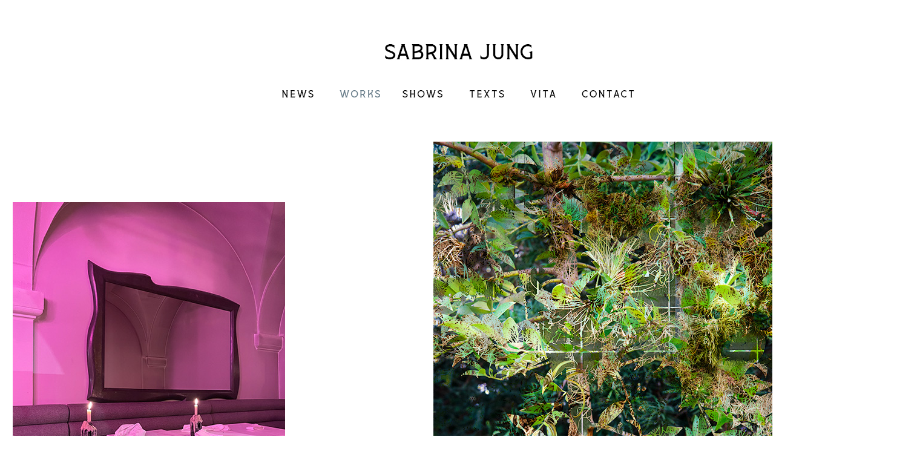

--- FILE ---
content_type: text/html
request_url: https://sabrina-jung.de/
body_size: 3603
content:
<!DOCTYPE html PUBLIC "-//W3C//DTD XHTML 1.0 Transitional//EN" "http://www.w3.org/TR/xhtml1/DTD/xhtml1-transitional.dtd">
<html xmlns="http://www.w3.org/1999/xhtml">
<head>
<meta http-equiv="Content-Type" content="text/html; charset=UTF-8" />
 
<title>________ SABRINA JUNG________</title>

    
	<meta name="robots" content="index, follow"/>
<meta name="robots" content="all"/>
    <meta name="distribution" content="follow"/>
	<meta name="author" content="Sabrina Jung"/>
	<meta name="copyright" content="Sabrina Jung"/>
<meta name="description" content="Sabrina Jung (*1978) is a visual artist working on photography with collage. She focuses on identity, gender, gaze and social roles. Working with different digital techniques and combining manual montage, she developes images of not existing persons to get the viewer in touch and them thinking about it"/>
	<meta name="keywords" content="art, photography, collage, contemporary, artist, Sabrina Jung, portrait, mask, identity, gender, society, feminist"/>
    
	
<link href="fonts.css" rel="stylesheet" type="text/css" />
<style type="text/css">

</style>


</head>
	
<body>
<div id="rahmen">
<table width="100%" border="0" cellspacing="0" cellpadding="0">
  <tr>
    <td>&nbsp;</td>
    <td width="845px"><table width="845px"  border="0" align="center" cellpadding="0" cellspacing="0">
      <tr>
        <th height="80" colspan="5" valign="top" scope="col"><table width="800px"  border="0" align="center" cellpadding="0" cellspacing="0">
          <tr>
               <th height="60" colspan="3" scope="col"><a name="UP" id="UP"></a></th>
            </tr>
            <tr>
              <th height="80" colspan="5" valign="top" scope="col"><a href="index.html"><img src="images/Sabrina_Jung.jpg" width="300" height="55" alt="Sabrina Jung" /></th>
            </tr>
            <tr>
              <td height="32" colspan="5" align="center"><a href="news.html"><img src="images/navigation/news.gif" width="89" height="26" alt="News"/></a> <img src="images/navigation/works_over.gif" width="105" height="26" alt="Works"/><a href="shows.html"><img src="images/navigation/shows.gif" width="104" height="26" alt="Shows"/> </a><a href="texts.html"><img src="images/navigation/texts.gif" width="97" height="26" alt="Texts"/> </a><a href="vita.html"><img src="images/navigation/vita.gif" width="82" height="26" alt="Vita"/></a> <a href="contact.html"><img src="images/navigation/contact.gif" width="125" height="26" alt="Contact"/></a></td>
            </tr>
            <tr align="center">
              <td height="10" colspan="5" align="right" valign="top"><p><br />
              </p></td>
            </tr>
            <tr>
              <td width="99" align="left">&nbsp;</td>
              <td width="400" align="left"><table width="1500" cellspacing="0">
                <tr valign="top">
                  <td width="500" align="center" valign="middle" ><a href="Artificial Presentation_SabrinaJung_2023.html"><img src="images/ArtificialPresentations/RosaTable2025_SabrinaJung.jpg" width="450" height="600" alt=""/><br />
                    <br />
                    <span class="Titel">_Artificial Presentation_<br />
2023 _ongoing </span>                  </a></td>
                  <td colspan="2" align="center" valign="middle" ><a href="AfterNature_SabrinaJung_2021.html"><img src="images/virtualshots/DeusEXMachina_1_2025.jpg" width="560" height="800" alt=""/><br />
                    <br />
                    <span class="Titel">_After Nature_<br />
                    <strong>2021 _ongoing</strong></span>                  </a></td>
                </tr>
                <tr valign="top">
                  <td colspan="2" align="center" valign="top" ><a href="GoodMothers_SabrinaJung_2024.html"><img src="images/Good_Mothers_2024/SabrinaJung_GoodMothers_HANNA_2024_web.jpg" width="466" height="710" alt=""/><br />
                    <br />
                    <span class="Titel">_Good mothers_<br />
2024</span>                  </a></td>
                  <td width="500" align="center" valign="middle"><span class="Titel"><a href="CloseUps_SabrinaJung_2021.html"><img src="images/Cover_new/Galerie-Gisela-Clement_Sabrina-Jung-02_1.jpg" width="600" height="402" alt=""/><br />
                        <br />
                        Close Up´s<br />
2021                  </a></span></td>
                </tr>
                <tr valign="top">
                  <td colspan="2" align="center" valign="top" ><br /></td>
                  <td align="center" valign="top"><span class="Titel"><br />
<br />
                  </span></td>
                </tr>
                <tr valign="top">
                  <td colspan="2" align="center" valign="middle" ><a href="Puppet_Clones_SabrinaJung_2024.html"><img src="images/Puppet_Clones_2024/SabrinaJung_PuppetClones_SAM_2024_60x40_web.jpg" width="400" height="600" alt=""/><br />
                    <br />
                    <span class="Titel">_Puppet Clones_<br />
2024 </span>                  <br />
<br />
                  </a></td>
                  <td align="center" valign="top" class="Titel"><a href="CYBORGS_SabrinaJung_2022.html"><img src="images/CYBORGS/Cyborgs_III_Sabrina_Jung_Cover.jpg" width="401" height="600" alt=""/><br />
                    <br />
                    _CYBORGS_<br />
2022 I 2023                  </a></td>
                </tr>
                <tr valign="top">
                  <td colspan="3" align="center" valign="top" ><a href="FluidIdentities_SabrinaJung_2023.html"><img src="images/Fluid_Identities/SabrinaJung_FluidIdentities_3_2022_cover.jpg" width="416" height="600" alt=""/><br />
                      <span class="Titel"><br />
                   </span></a><span class="Titel">_Fluid Identity_<br />
                    <strong>2022 I 2023 </strong></span><a href="FluidIdentities_SabrinaJung_2023.html"> <br />
                    <br />
                    </a></td>
                </tr>
                <tr valign="top">
                  <td colspan="2" align="center" valign="middle" ><a href="Queers_SabrinaJung_2021.html"><img src="images/Cover_new/SabrinaJung_Queers_Lulu_2021_45x70_cover.jpg" width="400" height="623" alt="Sabrina Jung, Queers, 2021" /></a><br />
                    <br />
                    <span class="Titel">_Queers_<br />
                      2021</span>                  <br />
                      <br /></td>
                  <td align="center" valign="top" ><a href="FeMales_SabrinaJung_2020.html"><img src="images/Females/SabrinaJung_FeMales_Johanna_2020.jpg" width="400" height="600" alt=""/><br />
                    <span class="Titel"><br />
                      _FeMALES_<br />
                      2020 </span>                  </a></td>
                </tr>
                <tr valign="top">
                  <td colspan="2" align="center" valign="top" ><a href="Women.html"><img src="images/Woman/Jung_Woman_Berti_2017.jpg" width="405" height="600" alt=""/><br />
                    <br />
                    <span class="Titel">_WoMen_<br />
2018<br />
<br />
                    </span>                  </a></td>
                  <td align="center" valign="top" ><a href="beautiful_women.html"><img src="images/beautifulwomen/Sabrina_Jung_7.jpg" width="400" height="600" alt=""/><br />
                    <br />
                    <span class="Titel"><span class="Titel"><span class="versalien">_SchÖNE Frauen_</span><br />
2011 </span>                  </a><br /></td>
                </tr>
                <tr valign="top">
                  <td align="center" valign="middle" ><a href="photography_on_touch.html"><img src="images/Cover_new/2SabrinaJung_Masks_Touched_Faces_Liah_2017_30x40.jpg" width="333" height="500" alt=""/></a><br />
                    <br />
                    <span class="Titel">_Touched Faces_<br />
                    2017 – 2022</span></td>
                  <td colspan="2" align="center" valign="top" ><a href="NoTouch_SabrinaJung_2021.html"><img src="images/NoTouch/notouch-0046_2sj.jpg" width="750" height="601" alt=""/></a><br />
                    <br />
                    <span class="Titel">_No Touch_<br />
                    2021</span><br />
                    <br /></td>
                  </tr>
                <tr valign="top">
                  <td align="center" valign="middle" ><span class="Titel"></span><a href="photographers_masksofdeath.html"><img src="images/Cover_new/2SabrinaJung_Photographers_masks_of_death_3_links.jpg" width="333" height="500" alt=""/></a><a href="Women.html"><br />
                    <br />
                    <span class="Titel">_PHOTOGRAPHERS MASKS OF DEATH_<br />
2014  I  2015</span>                  <br />
<br />
                  </a></td>
                  <td width="500" align="center" valign="middle" ><span class="Titel"></span><span class="Titel"></span></td>
                  <td align="center" valign="middle" class="Titel"><a href="photography_on_death.html"><img src="images/PostMortem/Jung_PM_Noemi_2018.jpg" width="400" height="470" alt=""/><br />
                    <br />
                    _TOUCHED Post Mortem_<br />
2018                  </a></td>
                </tr>
                <tr valign="top">
                  <td colspan="3" align="center" valign="top" ><a href="Me_Myself_and_I.html"><img src="images/MeMyselfandI/SabrinaJung_Iris.jpg" width="1049" height="519" alt=""/><br />
                    <br />
                    <span class="Titel">_Me, Myself &amp; I</span>_<br />
                    2015                  <br />
  <br />
                    </a></td>
                </tr>
                <tr valign="top">
                  <td colspan="2" align="center" valign="middle" ><a href="beutetiere.html"><img src="images/Beutetiere/Jung_Beutetiere_Adler_130x108_kl.jpg" alt="" width="500" height="590" /><br />
                      <br />
                      <span class="Titel">_Beutetiere_</span><br />
2011 </a><br />
<br /></td>
                  <td align="center" valign="middle" ><a href="snakes.html"><img src="images/Snakes/Jung_snake_130-x90.jpg" width="333" height="480" alt=""/></a><br />
                    <br />
                    <span class="Titel">_Snakes_<br />
2011 </span><br />
<br /></td>
                </tr>
                <tr valign="top">
                  <td colspan="2" align="center" valign="middle" ><p><span class="small"></span><a href="Inside_outside.html"><img src="images/doubleshot/Sabrina_Jung_DS_1703.jpg" width="800" height="544" alt=""/><br />
                        <br />
                        <span class="Titel">_Double Shots_<br />
2014 – 2017 </span></a><br />
                    <br />
                    <span class="small"></p></td>
                  <td align="center" valign="middle" ><a href="masks.html"><img src="images/Masken_Singles/Masken 113 Edward.jpg" width="400" height="518" alt=""/><br />
                    <br />
                    <span class="Titel">_MASKEN_<br />
2007  –  2011</span>                  <br />
<br />
                  </a></td>
                </tr>
                <tr valign="top">
                  <td colspan="2" align="center" valign="middle" class="small"><a href="false_memory.html"><img src="images/Cover/FM4_R.jpg" width="400" height="284" alt=""/></a><br />
                    <br />
                    <span class="Titel">_False Memorys_<br />
2007 – 2011</span><br /><br />                  </td>
                  <td align="center" valign="middle" class="small"><a href="displays_unplugged.html"><img src="images/Displays_Unplugged/Sabrina_Jung_XV_news.jpg" width="368" height="272" alt=""/><br />
                    <br />
                    <span class="Titel">_Displays UNPLUGGED_<br />
2008 I 2009 </span>                  </a></td>
                </tr>
                <tr valign="top">
                  <td colspan="2" align="center" valign="middle" ><a href="views.html"><img src="images/Aussichten/Sabrina_Jung_066680bar.jpg" width="800" height="530" alt=""/><br />
                    <br />
                    <span class="Titel">_Aussichten_<br />
2007</span>                  <br />
<br />
                  </a></td>
                  <td align="center" valign="middle" ><a href="stages_sceneries_models.html"><img src="images/Cover_new/Sabrina_Jung_BKM_047159z.jpg" alt="" width="500" height="333" /><br />
                    <br />
                    <span class="Titel">_BÜhnen Kulissen Modelle_<br />
2004 – 2013</span>                  </a></td>
                </tr>
                <tr valign="top">
                  <td colspan="2" align="center" valign="middle" ><a href="heaven.html"><img src="images/Himmel_Doku_Coer.jpg" width="317" height="283" alt=""/></a><br />
                    <span class="Titel"><br />
                    _Heaven_</span><br />
                    2004
                    <br /></td>
                  <td align="center" valign="middle" ><a href="disappearing.html"><img src="images/Cover_new/SabrinaJung_Verschwinden_Otzenrath.jpg" width="500" height="333" alt=""/></a><br />
                    <br />
                    <span class="Titel">_Verschwinden_<br />
Otzenrath<br />
2004 – 2007
<br />
<br />
                    </span></td>
                </tr>
                <tr valign="top">
                  <td colspan="2" align="center" valign="middle" >&nbsp;</td>
                  <td align="center" valign="middle" >&nbsp;</td>
                </tr>
                </table>
                <table width="1500" cellspacing="10">
                  <tr valign="top">
                    <td width="500" align="left" ><a href="https://www.instagram.com/sabrina.jung/" target="_blank"></a></td>
                    <td width="500" align="center" ><p>&nbsp;</p>
                      <p>&nbsp;</p>
                      <a href="#UP">UP</a><span class="small"><br />
                        </span></td>
                  </tr>
                  <tr>
                    <td colspan="3" align="center" valign="top"><img src="images/linie800px.gif" alt="" width="1200" height="7" /></td>
                    </tr>
                  <tr>
                    <td width="500" align="right" valign="top">&nbsp;</td>
                    <td width="500" align="center" valign="top"><p><span class="small"><strong>© Sabrina Jung &amp; VG Bild-Kunst, Bonn 2025</strong></span><br />
                      <br />
                      </p>
                      <p><a href="datenschutz.html"><img src="images/navigation/privacy.gif" width="91" height="25" alt="privacy" /></a></p></td>
                    <td width="500" align="right" valign="top"><a href="datenschutz.html"></a></td>
                    </tr>
  </table>
                <p>&nbsp;</p>
                <p><br />
                  </p></td>
              
            </tr>
        </table></th>      
    </table></td>
    <td>&nbsp;</td>

	</tr></table>
</div>
</body>

</html>


--- FILE ---
content_type: text/css
request_url: https://sabrina-jung.de/fonts.css
body_size: 988
content:
@font-face {
    font-family: 'gt_walsheimthin';
    src: url('gt-walsheim-thin-web-webfont.eot');
    src: url('gt-walsheim-thin-web-webfont.eot?#iefix') format('embedded-opentype'),
         url('gt-walsheim-thin-web-webfont.woff') format('woff'),
         url('OpenSans-Light.ttf') format('truetype');
    font-weight: normal;
    font-style: normal;

}



body {
	margin: 0;
	padding: 0;
	font-family: 'gt_walsheimthin','helvetica';
	font-size: 16px; 
	letter-spacing:0.01em;
	line-height:1.7em;
	color: #000000;
      }



 a:link { text-decoration:none; color:#000000;  }
 a:visited { text-decoration:none; color:#000000; }
 a:hover { text-decoration:none; color:#458475; }
 a:active { text-decoration:none; color:#458475; }
 

	


.versalien {
	text-transform:uppercase;
	font-family: 'gt_walsheimthin','helvetica' ;
	letter-spacing:0.1em;
	}

.Titel {
	font-size: 16px;
	text-transform:uppercase;
	font-family: 'gt_walsheimthin','helvetica' ;
	letter-spacing:0.1em;
	font-weight:bold;

	}
	
.small {
	font-size: 12px;
	font-family: 'gt_walsheimthin','helvetica' ;
	}			
	

	
